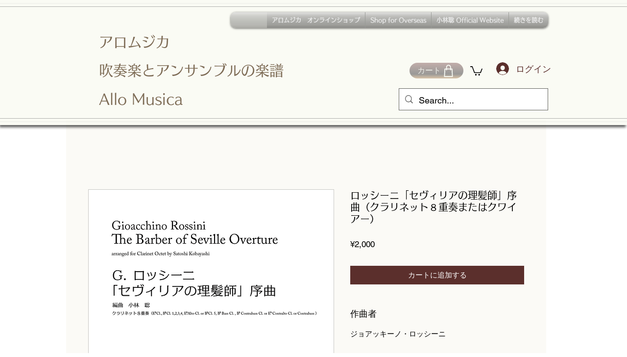

--- FILE ---
content_type: text/html; charset=utf-8
request_url: https://www.google.com/recaptcha/api2/aframe
body_size: 265
content:
<!DOCTYPE HTML><html><head><meta http-equiv="content-type" content="text/html; charset=UTF-8"></head><body><script nonce="r0FY2pNr0H8In_Wzcjlhgg">/** Anti-fraud and anti-abuse applications only. See google.com/recaptcha */ try{var clients={'sodar':'https://pagead2.googlesyndication.com/pagead/sodar?'};window.addEventListener("message",function(a){try{if(a.source===window.parent){var b=JSON.parse(a.data);var c=clients[b['id']];if(c){var d=document.createElement('img');d.src=c+b['params']+'&rc='+(localStorage.getItem("rc::a")?sessionStorage.getItem("rc::b"):"");window.document.body.appendChild(d);sessionStorage.setItem("rc::e",parseInt(sessionStorage.getItem("rc::e")||0)+1);localStorage.setItem("rc::h",'1768360482139');}}}catch(b){}});window.parent.postMessage("_grecaptcha_ready", "*");}catch(b){}</script></body></html>